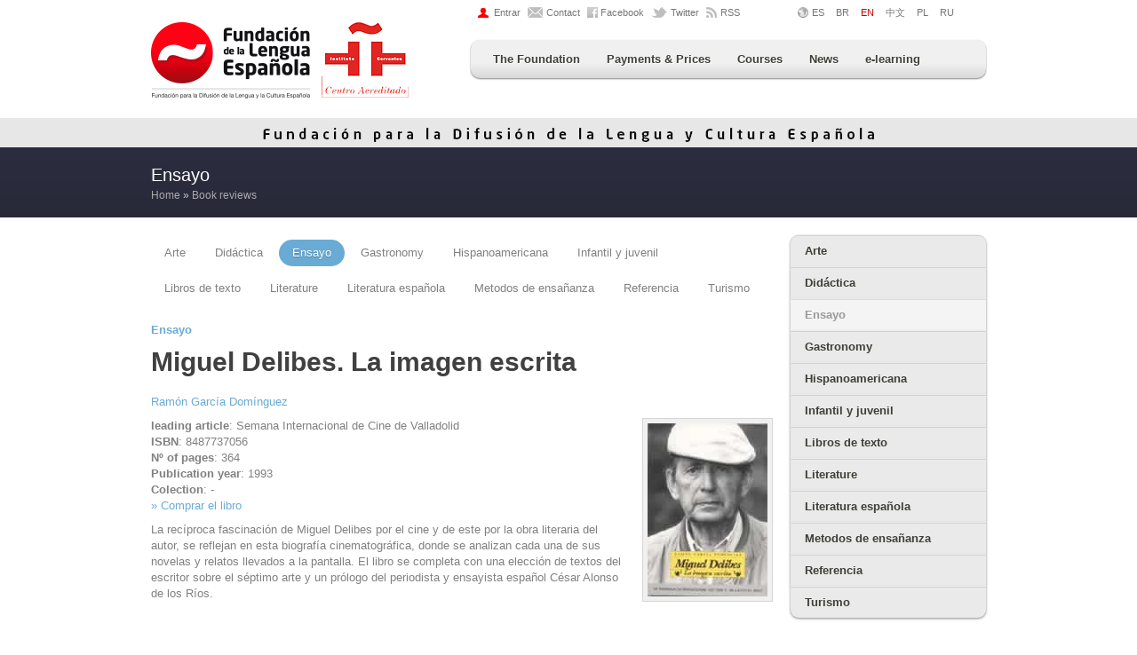

--- FILE ---
content_type: text/html; charset=UTF-8
request_url: https://www.fundacionlengua.com/en/miguel-delibes-la-imagen-escrita/art/3298/
body_size: 7838
content:
<!DOCTYPE html>
<!--[if IE]><![endif]-->
<!--[if lt IE 7]> <html class="no-js ie6 oldie" lang="en"> <![endif]-->
<!--[if IE 7]> <html class="no-js ie7 oldie" lang="en"> <![endif]-->
<!--[if IE 8]> <html class="no-js ie8 oldie" lang="en"> <![endif]-->
<!--[if gt IE 8]><!--> <html class="no-js" lang="en"> <!--<![endif]-->

<head>
  <meta charset="utf-8">
  <meta http-equiv="X-UA-Compatible" content="IE=edge,chrome=1">
  
  <title>Miguel Delibes. La imagen escrita - Ensayo - Book reviews - Fundación para la Difusión de la Lengua y la Cultura Española (Spanish Language Foundation)</title>
  <meta name="description" content="A selection of books in Spanish about different subjects related to the Spanish Culture">
  <meta name="keywords" content="practicaespanol book reviews references spanish language culture learning teaching castilla leon valladolid spain education foundation learn spanish in spain cervantes">
  <meta name="author" content="Fundación para la Difusión de la Lengua y la Cultura Española (Spanish Language Foundation)">
  <meta name="generator" content="Abase CMS - Imakinarte Estudio - https://www.imakinarte.com">
  <meta name="viewport" content="width=device-width,initial-scale=1">
  <meta name="google-translate-customization" content="503e06e1d65c812c-a17b86516756df0b-ge837ff7579eb2233-13"></meta>
  <!-- Ficheros -->
<link type="text/css" rel="stylesheet" media="all" href="/assets/css/base.css?v1.1.1" />
<link type="text/css" rel="stylesheet" media="all" href="/assets/css/sitio.css?v1.1.4" />
<link type="text/css" rel="stylesheet" media="screen" href="/assets/css/blitzer/jquery-ui-1.8.16.custom.css">
<link type="text/css" rel="stylesheet" media="screen" href="/assets/js/shadowbox/shadowbox.css" />
<link rel="stylesheet" href="https://cdnjs.cloudflare.com/ajax/libs/font-awesome/4.7.0/css/font-awesome.min.css" />


<!--[if IE 6]>
<link rel="stylesheet" type="text/css" href="/assets/css/ie/ie6.css" media="screen" />
<![endif]-->
<!--[if lt IE 9]>
<link rel="stylesheet" type="text/css" href="/assets/css/ie/ie.css" media="screen" />
<![endif]-->

<link rel="alternate" type="application/rss+xml" title="RSS Suscription" href="https://feeds.feedburner.com/fundacionlengua-en" />

<!-- Go to www.addthis.com/dashboard to customize your tools -->
<script type="text/javascript" src="//s7.addthis.com/js/300/addthis_widget.js#pubid=ra-58acba5e1a95e4b6"></script> 
<script src="https://ajax.googleapis.com/ajax/libs/jquery/1.6.4/jquery.min.js"></script>
<script>window.jQuery || document.write('<script src="/assets/js/libs/jquery.min.js"><\/script>')</script>
<script src="/assets/js/jquery.lazyload.min.js"></script>
</head>
<body id="global" class="recursos en">
	<div id="container">
	<header id="header" class="container">
<div id="top" class="row">
	<div class="span6 offset6">
    <ul class="li-horizontal">
    <li><a href="/en/area-privada/art/5990/" title="Área privada / Private area" class="ico-login">Entrar</a></li>
    <li><a href="/en/contactar/sec/46/" title="Contact with Fundación para la Difusión de la Lengua y la Cultura Española (Spanish Language Foundation)" class="ico-email">Contact</a></li>
    <li><a href="https://www.facebook.com/fundacion.lengua.espanola" class="ico-facebook" target="_blank" title="Facebook: Fundación para la Difusión de la Lengua y la Cultura Española (Spanish Language Foundation)">Facebook</a></li>
    <li><a href="https://twitter.com/fundacionlengua" class="ico-twitter" target="_blank" title="Twitter: Fundación para la Difusión de la Lengua y la Cultura Española (Spanish Language Foundation)">Twitter</a></li>
    <li><a href="https://feeds.feedburner.com/fundacionlengua-en" class="ico-rss" target="_blank" title="RSS: Fundación para la Difusión de la Lengua y la Cultura Española (Spanish Language Foundation)">RSS</a></li>
  </ul>
  </div>
  <div class="span4">
    <ul class="ab_idioma li-horizontal">
      <li class="ab_idioma_es ico-idioma"><a href="/?idioma=es" title="Español"><span>ES</span></a></li>
      <li class="ab_idioma_en" style="padding-left: 10px;"><a href="/br/" title="Portugués"><span>BR</span></a></li>
      <li class="ab_idioma_en activa" style="padding-left: 10px;"><a href="/en/" title="English"><span>EN</span></a></li>
      <li class="ab_idioma_zh" style="padding-left: 10px;"><a href="/zh/" title="中文"><span>中文</span></a></li>
      <li class="ab_idioma_pl" style="padding-left: 10px;"><a href="/pl/" title="Polski"><span>PL</span></a></li>
      <li class="ab_idioma_ru" style="padding-left: 10px;"><a href="/ru/" title="русский"><span>RU</span></a></li>
          </ul>
  </div>
</div>
<div class="row">
	<div class="span4">
  <hgroup>
    <h1><a href="/" title="Fundación para la Difusión de la Lengua y la Cultura Española (Spanish Language Foundation)"><span>Fundación para la Difusión de la Lengua y la Cultura Española (Spanish Language Foundation)</span></a></h1>
    <h2 class="oculto">Private institution that promotes the Spanish language and culture throughout the world. Study, learn and practice Spanish in the best entity dedicated to the teaching of the Cervantes language in Spain.</h2>
  </hgroup>
  <p class="oculto"><a href="#content" title="Jump to content">Jump to content</a> ↓</p>
	</div>
  <div class="span10 offset2">
    <nav id="mainnav" role="navigation"> 
      <h2 class="oculto">Menú principal</h2> 
	  
  <ul class="menu menu_gris">
    <li>
      <a href="https://www.fundacionlengua.com/en/foundation/sec/45/" target="_self">The Foundation</a>
      <div id="menuFundacion" class="dropdown_2columns plus">
        <div class="col_2 firstcolumn">
          <h2 class="ico-help-peq">Who we are</h2>
          <p>The Fundación para la Difusión de la Lengua y la Cultura Española (The Foundation for the Spanish Language) is a private institution created in Spain that deals with the promotion of the Spanish language and culture in non Spanish speaking countries and spreads the image of Castilla y León worldwide.</p>
          <h2 class="ico-info-peq pusher">More info</h2>
          <div class="col_2 firstcolumn">
            <ul class="listasecciones ">
              <li class="primera" id="ab_30op1"><a href="https://www.fundacionlengua.com/en/information/sec/45/" target="_self"><span class="ab_alt">Information</span></a></li>
              <li class=" " id="ab_30op2"><a href="https://www.fundacionlengua.com/en/contact/sec/46/" target="_self"><span class="ab_alt">Contact</span></a></li>
              <li class=" " id="ab_30op5"><a href="https://www.fundacionlengua.com/en/payments-foundation/sec/213/" target="_self"><span class="ab_alt">Payments to the Foundation</span></a></li>
            </ul>
          </div>
        </div>
      </div>
    </li>
    <li>
      <a href="https://fundacionlengua.com/en/payments-foundation/sec/213/" target="_self">Payments & Prices</a>
      <div id="menuPagos" class="dropdown_2columns plus">
        <div class="col_2 firstcolumn">
          <h2 class="ico-fle-peq">Payments to The Foundation / Prices</h2>
          <p>Realizar ingresos en cuenta a la Fundación, consulta nuestras tarifas y paga tus cursos desde aquí.</p>
          <div class="col_2 firstcolumn">
            <ul class="listasecciones ">
              <li class="primera" id="ab_30op1"><a href="https://www.fundacionlengua.com/en/payments-foundation/sec/213/" target="_self"><span class="ab_alt">Payments to The Foundation</span></a></li>
              <li class=" " id="ab_30op3"><a href="https://www.fundacionlengua.com/extra/descargas/des_16/TARIFAS_PRECIOS_2022.pdf" target="_blank"><span class="ab_alt">Prices 2022</span></a></li>
            </ul>
          </div>
        </div>
      </div>
    </li>
    <li>
      <a href="https://www.fundacionlengua.com/en/learn-practices-spanish-courses-lessons/art/1401/" target="_self">Courses</a>
      <div id="menuCursos" class="dropdown_3columns plus">
        <div class="col_3 firstcolumn">
          <h2 class="ico-fle-peq">Learn and Practices Spanish with our courses and lessons</h2>
          <p>We offer you the opoortunity to learn Spanish in one of the most important institutions in the teaching of Spanish, with professionals teachers.</p>
        </div>
        <div class="col_1 firstcolumn">
          <div class="col_1 firstcolumn">
            <h3>
              <a href="https://www.fundacionlengua.com/en/need-know/sec/222/" target="_self">What you need to know</a> </h3>
            <ul>
              <li><a href="https://www.fundacionlengua.com/en/center-school/art/3554/" title="The center - school">The center - school</a></li>
              <li><a href="https://www.fundacionlengua.com/en/staff/art/3559/" title="The staff">The staff</a></li>
              <li><a href="https://www.fundacionlengua.com/en/courses/art/3562/" title="The courses">The courses</a></li>
              <li><a href="https://www.fundacionlengua.com/en/accommodation/art/4036/" title="Accommodation">Accommodation</a></li>
              <li><a href="https://www.fundacionlengua.com/en/promotional-videos-learn-about-us/art/4037/" title="Promotional Videos: Learn about us">Promotional Videos: Learn about us</a></li>
              <li><a href="https://www.fundacionlengua.com/en/contact-us/art/3561/" title="Contact us">Contact us</a></li>
            </ul>
          </div>
        </div>
        <div class="col_2">
          <h3>
            <a href="https://www.fundacionlengua.com/en/specialized-spanish/sec/216/" target="_self">Specialized Spanish</a> </h3>
          <ul>
            <li><a href="https://www.fundacionlengua.com/en/escuela-verano-profesores-espanol/art/4453/" title="Escuela de Verano & profesores de español ">Escuela de Verano & profesores de español </a></li>
            <li><a href="https://www.fundacionlengua.com/en/courses-teachers-spanish/art/11923/" title="Courses for teachers of Spanish">Courses for teachers of Spanish</a></li>
			  
          </ul>
        </div>
          <div class="col_2">
            <h3>
              <a href="https://www.fundacionlengua.com/en/spanish-courses/sec/215/" target="_self">Spanish</a> </h3>
            <ul>
              <li><a href="https://www.fundacionlengua.com/en/basic-spanish--program/art/2198/" title="&quot;BASIC SPANISH &quot; PROGRAM">&quot;BASIC SPANISH &quot; PROGRAM</a></li>
              <li><a href="https://www.fundacionlengua.com/en/intermediate-spanish-program/art/2199/" title="&quot;INTERMEDIATE SPANISH&quot; PROGRAM">&quot;INTERMEDIATE SPANISH&quot; PROGRAM</a></li>
              <li><a href="https://www.fundacionlengua.com/en/advanced-spanish-program/art/2200/" title="&quot;ADVANCED SPANISH&quot; PROGRAM">&quot;ADVANCED SPANISH&quot; PROGRAM</a></li>
            </ul>
          </div>
      </div>
    </li>
    <li>
      <a href="https://www.fundacionlengua.com/en/news/ent/17/" target="_self">News</a>
      <div id="menuActualidad" class="dropdown_1column plus">
        <div class="col_1 firstcolumn">
          <ul class="listasecciones ">
            <li class="primera" id="ab_17op1"><a href="https://www.fundacionlengua.com/en/our-news/sec/20/" target="_self"><span class="ab_alt">Our news</span></a></li>
            <li class=" " id="ab_17op3"><a href="https://www.fundacionlengua.com/en/news-spanish-language/sec/21/" target="_self"><span class="ab_alt">News of Spanish language</span></a></li>
          </ul>
        </div>
      </div>
    </li>
    <li>
      <a href="https://www.fundacionlengua.com/en/spanish-culture-language-learning-tools/art/1297/" target="_self">e-learning</a>
      <div id="menuRecursos" class="dropdown_4columns align_right plus">
        <div class="col_4 firstcolumn">
          <h2 class="ico-tool-peq">Spanish culture and language learning tools</h2>
          <p>In the following sections, the Fundación para la Difusión de la Lengua y la Cultura Española offers information and educational materials for all those who wish to use them in a generalised way and free of charge.</p>
        </div>
        <div class="col_2 firstcolumn">
          <h3>Spanish Courses Online</h3>
          <ul class="listasecciones ">
            <li class="primera" id="ab_18op1"><a href="https://www.fundacionlengua.com/radiofle/" target="_blank"><span class="ab_alt">RadioFLE</span></a></li>
            <li class=" " id="ab_18op3"><a href="https://www.fundacionlengua.com/en/familia-garcia-romero/sec/66/" target="_self"><span class="ab_alt">Familia García Romero</span></a></li>
            <li class=" " id="ab_18op4"><a href="https://www.fundacionlengua.com/en/canal-desarrollo/sec/464/" target="_self"><span class="ab_alt">Canal Desarrollo</span></a></li>
            <li class=" " id="ab_18op13"><a href="https://www.fundacionlengua.com/en/other-courses/sec/391/" target="_self"><span class="ab_alt">Other courses</span></a></li>
          </ul>
        </div>
        <div class="col_2">
          <h3>Learn and practice Spanish</h3>
          <ul class="listasecciones ">
            <li class="primera" id="ab_18op1"><a href="https://www.practicaespanol.com" target="_blank"><span class="ab_alt">Practica Español</span></a></li>
            <li class=" " id="ab_18op2"><a href="https://www.fundacionlengua.com/en/recursos-varios/sec/425/" target="_self"><span class="ab_alt">Recursos varios</span></a></li>
            <li class=" " id="ab_18op3"><a href="https://www.fundacionlengua.com/en/guess-it/sec/181/" target="_blank"><span class="ab_alt">Guess it!</span></a></li>
            <li class=" " id="ab_18op4"><a href="https://www.fundacionlengua.com/cuentos-populares/index-en.php" target="_blank"><span class="ab_alt">Popular stories</span></a></li>
            <li class=" " id="ab_18op5"><a href="https://www.fundacionlengua.com/es/expresiones-populares/ent/19/" target="_self"><span class="ab_alt">Expresiones populares</span></a></li>
            <li class=" " id="ab_18op6"><a href="https://www.fundacionlengua.com/laberinto/" target="_self"><span class="ab_alt">The labyrinth of the Foundation</span></a></li>
            <li class=" " id="ab_18op9"><a href="https://www.fundacionlengua.com/en/book-reviews/ent/20/" target="_self"><span class="ab_alt">Book reviews</span></a></li>
            <li class=" " id="ab_18op10"><a href="https://www.fundacionlengua.com/es/presentacion/sec/227/" target="_self"><span class="ab_alt">Muletillas</span></a></li>
            <li class=" " id="ab_18op11"><a href="https://www.fundacionlengua.com/en/pictures-gallery/ent/88/" target="_self"><span class="ab_alt">Pictures gallery</span></a></li>
            <li class=" " id="ab_18op12"><a href="https://www.fundacionlengua.com/en/videos/ent/22/" target="_self"><span class="ab_alt">Videos</span></a></li>
            <li class=" " id="ab_18op13"><a href="https://www.fundacionlengua.com/en/links-interest/ent/25/" target="_self"><span class="ab_alt">Links of interest</span></a></li>
          </ul>
        </div>
      </div>
    </li>
  </ul>
    </nav>
  </div>
 </div>
</header>
<div style="background-color:#e8e7e7; text-align:center; height:33px; overflow:hidden;"><img src="/img/filete.gif" width="698" height="33" alt="" /></div>
<div id="main" role="main">
  	<div id="precontent">
    <div class="container">
      <div class="row">
      	<hgroup class="span">
      		<h1>Ensayo</h1>
          <h2>
            <a href="/" title="Home">Home</a> » <a href="https://www.fundacionlengua.com/en/book-reviews/ent/20/" target="_self">Book reviews</a>          </h2>
      	</hgroup>
      </div>
    </div>
    </div>
  <div class="container">
    <div class="row" id="contenidoTodo">
      <div id="content" class="span12">
		<ul class="listasecciones pills"><li class="primera" id="ab_20op1"><a href="https://www.fundacionlengua.com/en/arte/sec/40/" target="_self" ><span class="ab_alt">Arte</span></a></li><li class=" " id="ab_20op2"><a href="https://www.fundacionlengua.com/en/didactica/sec/39/" target="_self" ><span class="ab_alt">Didáctica</span></a></li><li class="  activa" id="ab_20op3"><a href="https://www.fundacionlengua.com/en/ensayo/sec/38/" target="_self" ><span class="ab_alt">Ensayo</span></a></li><li class=" " id="ab_20op4"><a href="https://www.fundacionlengua.com/en/gastronomy/sec/37/" target="_self" ><span class="ab_alt">Gastronomy</span></a></li><li class=" " id="ab_20op5"><a href="https://www.fundacionlengua.com/en/hispanoamericana/sec/36/" target="_self" ><span class="ab_alt">Hispanoamericana</span></a></li><li class=" " id="ab_20op6"><a href="https://www.fundacionlengua.com/en/infantil-y-juvenil/sec/35/" target="_self" ><span class="ab_alt">Infantil y juvenil</span></a></li><li class=" " id="ab_20op7"><a href="https://www.fundacionlengua.com/en/libros-de-texto/sec/34/" target="_self" ><span class="ab_alt">Libros de texto</span></a></li><li class=" " id="ab_20op8"><a href="https://www.fundacionlengua.com/en/literature/sec/33/" target="_self" ><span class="ab_alt">Literature</span></a></li><li class=" " id="ab_20op9"><a href="https://www.fundacionlengua.com/en/literatura-espanola/sec/32/" target="_self" ><span class="ab_alt">Literatura española</span></a></li><li class=" " id="ab_20op10"><a href="https://www.fundacionlengua.com/en/metodos-de-ensananza/sec/31/" target="_self" ><span class="ab_alt">Metodos de ensañanza</span></a></li><li class=" " id="ab_20op11"><a href="https://www.fundacionlengua.com/en/referencia/sec/30/" target="_self" ><span class="ab_alt">Referencia</span></a></li><li class=" " id="ab_20op12"><a href="https://www.fundacionlengua.com/en/turismo/sec/29/" target="_self" ><span class="ab_alt">Turismo</span></a></li></ul><script type="text/javascript">
if(document.getElementById('ab_14op4')) document.getElementById('ab_14op4').className='activa';
$(document).ready(function(){ if(document.getElementById('ab_18op2')) document.getElementById('ab_18op2').className='activa'; });
</script><div class="articulo">
<p class="seccion"><a href="https://www.fundacionlengua.com/en/ensayo/sec/38/"><strong>Ensayo</strong></a></p>
<h1>Miguel Delibes. La imagen escrita</h1>
<p class="autores"><a href="https://www.fundacionlengua.com/en/ramon-garcia-dominguez/art/3297/" class="ab_vinculado" title="Ramón García Domínguez">Ramón García Domínguez</a></p>
  <a href="https://www.fundacionlengua.com/extra/imagenes/img_20/Miguel-Delibes_la-imagen-escrita.jpg" title="Miguel Delibes. La imagen escrita" rel="shadowbox" class="f_dcha"><img src="https://www.fundacionlengua.com/extra/imagenes/img_20/Miguel-Delibes_la-imagen-escrita.jpg" width="135" style="max-width: 135px;" class="miniatura" alt="Miguel Delibes. La imagen escrita" /></a>
  <div class="editorial"><strong>leading article</strong>: Semana Internacional de Cine de Valladolid</div>
  <div class="isbn"><strong>ISBN</strong>: 8487737056</div>
  <div class="paginas"><strong>Nº of pages</strong>: 364</div>
  <div class="anio"><strong>Publication year</strong>: 1993</div>
  <div class="coleccion"><strong>Colection</strong>: -</div>
<p><a href="http://www.casadellibro.com/homeAfiliado?ca=2254&isbn=8487737056" title="Comprar: Miguel Delibes. La imagen escrita" target="_blank">» Comprar el libro</a></p>
  La recíproca fascinación de Miguel Delibes por el cine y de este por la obra literaria del autor, se reflejan en esta biografía cinematográfica, donde se analizan cada una de sus novelas y relatos llevados a la pantalla. El libro se completa con una elección de textos del escritor sobre el séptimo arte y un prólogo del periodista y ensayista español César Alonso de los Ríos.   
  
  
</div>
<hr class="clear" />      </div>
            <section id="sidebar" class="span4">
      	<h2 class="oculto">Sidebar</h2>
                  <nav id="subnav"><h2 class="oculto">Submenu</h2><ul class="listasecciones "><li class="primera" id="sub_ab_20op1"><a href="https://www.fundacionlengua.com/en/arte/sec/40/" target="_self" ><span class="ab_alt">Arte</span></a></li><li class=" " id="sub_ab_20op2"><a href="https://www.fundacionlengua.com/en/didactica/sec/39/" target="_self" ><span class="ab_alt">Didáctica</span></a></li><li class="  activa" id="sub_ab_20op3"><a href="https://www.fundacionlengua.com/en/ensayo/sec/38/" target="_self" ><span class="ab_alt">Ensayo</span></a></li><li class=" " id="sub_ab_20op4"><a href="https://www.fundacionlengua.com/en/gastronomy/sec/37/" target="_self" ><span class="ab_alt">Gastronomy</span></a></li><li class=" " id="sub_ab_20op5"><a href="https://www.fundacionlengua.com/en/hispanoamericana/sec/36/" target="_self" ><span class="ab_alt">Hispanoamericana</span></a></li><li class=" " id="sub_ab_20op6"><a href="https://www.fundacionlengua.com/en/infantil-y-juvenil/sec/35/" target="_self" ><span class="ab_alt">Infantil y juvenil</span></a></li><li class=" " id="sub_ab_20op7"><a href="https://www.fundacionlengua.com/en/libros-de-texto/sec/34/" target="_self" ><span class="ab_alt">Libros de texto</span></a></li><li class=" " id="sub_ab_20op8"><a href="https://www.fundacionlengua.com/en/literature/sec/33/" target="_self" ><span class="ab_alt">Literature</span></a></li><li class=" " id="sub_ab_20op9"><a href="https://www.fundacionlengua.com/en/literatura-espanola/sec/32/" target="_self" ><span class="ab_alt">Literatura española</span></a></li><li class=" " id="sub_ab_20op10"><a href="https://www.fundacionlengua.com/en/metodos-de-ensananza/sec/31/" target="_self" ><span class="ab_alt">Metodos de ensañanza</span></a></li><li class=" " id="sub_ab_20op11"><a href="https://www.fundacionlengua.com/en/referencia/sec/30/" target="_self" ><span class="ab_alt">Referencia</span></a></li><li class=" " id="sub_ab_20op12"><a href="https://www.fundacionlengua.com/en/turismo/sec/29/" target="_self" ><span class="ab_alt">Turismo</span></a></li></ul></nav>
        
				

				      </section>
          </div>
  </div>
</div>
<footer id="footer">
  <h2 class="oculto">Pie</h2>
  <div class="container">
    <div class="row">
      <div class="span5">
        <div class="row bottom">
          <div class="span3">
            <h3>Main</h3>
            <ul class="listasecciones navextra"><li class="primera"><a href="http://www.fundacionlengua.com/en/foundation/sec/45/" target="_self"  id="extra_ab_14op1"><span class="ab_alt">The Foundation</span></a></li><li class=" "><a href="https://www.fundacionlengua.com/es/pagos-fundacion/sec/213/" target="_self"  id="extra_ab_14op2"><span class="ab_alt">Pagos</span></a></li><li class=" "><a href="http://www.fundacionlengua.com/en/learn-practices-spanish-courses-lessons/art/1401/" target="_self"  id="extra_ab_14op3"><span class="ab_alt">Spanish Courses</span></a></li><li class=" "><a href="http://www.fundacionlengua.com/en/news/ent/17/" target="_self"  id="extra_ab_14op4"><span class="ab_alt">News</span></a></li><li class=" "><a href="http://www.fundacionlengua.com/en/spanish-culture-language-learning-tools/art/1297/" target="_self"  id="extra_ab_14op5"><span class="ab_alt">e-learning Spanish</span></a></li></ul>          </div>
          <div class="span2">
            <h3>More</h3>
            <ul class="listasecciones navextra"><li class="primera"><a href="/" target="_self"  id="ab_32op1"><span class="ab_alt">Home</span></a></li><li class=" "><a href="http://www.fundacionlengua.com/en/contactar/sec/46/" target="_self"  id="ab_32op2"><span class="ab_alt">Contact</span></a></li><li class=" "><a href="http://www.fundacionlengua.com/en/fundacionlengua-com-sitemap/art/1972/" target="_self"  id="ab_32op3"><span class="ab_alt">Sitemap</span></a></li><li class=" "><a href="http://www.fundacionlengua.com/en/legal-notice/art/1476/" target="_self"  id="ab_32op4"><span class="ab_alt">Legal notice</span></a></li><li class=" "><a href="https://www.fundacionlengua.com/es/blog/sec/613/" target="_self"  id="ab_32op5"><span class="ab_alt">*Israel</span></a></li><li class=" "><a href="/informacion/" target="_self"  class="nolinea" id="ab_32op6"><span class="ab_alt"><img src='/img/ico-privado.png' width='12' height='13' alt='Documentación' /></span></a></li></ul>          </div>
          <div class="span2"><a href="//centrosacreditados.cervantes.es" target="_blank" rel="nofollow"><img src="/assets/img/logo-instituto-cervantes-acreditado.png" width="93" height="83" alt="Accredited Center - Instituto Cervantes" /></a></div>
          <div class="span2"><a href="//www.culturaenpositivo.mecd.gob.es/" target="_blank" rel="nofollow"><img src="/assets/img/logo-cultura-positivo.png" width="80" height="83" alt="Cultura en positivo" /></a></div>
        </div>
      </div>
      <div class="span11">
        <div class="row bottom">
          <div class="span5">
            <h3>Social networks</h3>
            <ul id="redsocial" class="li-horizontal">
              <li><a href="https://www.linkedin.com/company/fundaci%C3%B3n-de-la-lengua-espa%C3%B1ola" class="ico-googleplus" target="_blank" title="Linkedin"><span>Linkedin</span></a></li>
              <li><a href="https://twitter.com/fundacionlengua" class="ico-twitter" target="_blank" title="Twitter: Fundación para la Difusión de la Lengua y la Cultura Española (Spanish Language Foundation)"><span>Twitter</span></a></li>
              <li><a href="https://www.facebook.com/fundacion.lengua.espanola" class="ico-facebook" target="_blank" title="Facebook: Fundación para la Difusión de la Lengua y la Cultura Española (Spanish Language Foundation)"><span>Facebook</span></a></li>
              <li><a href="https://www.youtube.com/fundacionlengua" class="ico-youtube" target="_blank" title="YouTube: Fundación para la Difusión de la Lengua y la Cultura Española (Spanish Language Foundation)"><span>Youtube</span></a></li>
              <li><a href="https://www.instagram.com/fundacionlenguaespanola/" class="ico-instagram" target="_blank" title="Instagram"><span>Instagram</span></a></li>
            </ul>
            <div class="compartir"> 
                            <!-- Go to www.addthis.com/dashboard to customize your tools -->
              <div class="addthis_inline_share_toolbox"></div>
            </div>
          </div>
          <div id="datosFLE" class="span6">
            <div class="row">
              <div class="span3">
                <p class="logo"><strong><a href="/" title="Fundación para la Difusión de la Lengua y la Cultura Española (Spanish Language Foundation)"><span>Fundación para la Difusión de la Lengua y la Cultura Española (Spanish Language Foundation)</span></a></strong></p>
              </div>
              <div class="span3"> <a href="https://www.fundacionlengua.com/es/herramientas-conocer-lengua-cultura-espanola/art/1297/" class="boton" title="Más proyectos de Fundación para la Difusión de la Lengua y la Cultura Española (Spanish Language Foundation)"><span>Más proyectos</span></a> </div>
              <div class="span6 contacto">
              <p>Copyright 2004-2026 Fundación para la Difusión <br>de la Lengua y Cultura Española</p>
              <address>
              C. de Fray Luis de León, 1, 1ºB,  <br />47002 Valladolid (Spain).<br />
              Tel. +34 <span>983 150 114</span>&nbsp; | &nbsp;
              <a href="https://www.fundacionlengua.com/en/contact/sec/46/" target="_self" >Contact</a>              </address>
            </div>
            </div>
          </div>
         <div class="span11">
                   	<h3></h3>
  				<ul class="listasecciones universidades li-horizontal"><li class="primera"><a href="http://www.ubu.es/es/english-information"  class="ubu" target="_blank" rel="nofollow" id="ab_72op1"><span class="ab_alt">Universidad de Burgos</span></a></li><li class=" "><a href="http://www.unileon.es/en"  class="unileon" target="_blank" rel="nofollow" id="ab_72op2"><span class="ab_alt">Universidad de León</span></a></li><li class=" "><a href="http://www.usal.es/webusal/en"  class="usal" target="_blank" rel="nofollow" id="ab_72op3"><span class="ab_alt">Universidad de Salamanca</span></a></li><li class=" "><a href="http://www.universityofvalladolid.uva.es/"  class="uva" target="_blank" rel="nofollow" id="ab_72op4"><span class="ab_alt">Universidad de Valladolid</span></a></li><li class=" "><a href="http://www.uemc.es"  class="uemc" target="_blank" rel="nofollow" id="ab_72op5"><span class="ab_alt">Universidad Europea Miguel de Cervantes</span></a></li><li class=" "><a href="http://www.ie.edu"  class="ieuniv" target="_blank" rel="nofollow" id="ab_72op6"><span class="ab_alt">IE University</span></a></li><li class=" "><a href="http://www.fundacionlengua.com/en/governing-bodies/sec/47/" target="_self"  class="bot-mas" id="ab_72op7"><span class="ab_alt">More Honorary Patrons</span></a></li></ul>          </div>
        </div>
      </div>
    </div>
      </div>
</footer>
  </div>
	<div id="fb-root"></div> 
<!-- Javascript. Desplazado al final para acelerar la carga -->
<!-- GENERAL -->
<script src="/js/libs/modernizr-2.0.6.min.js"></script>
<script src="/js/jquery.ui.core.js"></script>
<script src="/js/jquery.ui.datepicker.js"></script>

<script type="text/javascript" src="/assets/js/shadowbox/shadowbox.js"></script>
<!-- AddThis -->
<script type="text/javascript">var addthis_config = {"data_track_addressbar":false, ui_language: "en"};</script>
<script type="text/javascript" src="//s7.addthis.com/js/250/addthis_widget.js#pubid=ra-4e5d24a738232ee9"></script>

<script type="text/javascript">
<!--

// DATEPICKER
$( "#datepicker" ).datepicker({ minDate: +7 });
$( "#datepicker" ).datepicker( "option", "showAnim", "slideDown" );
$( "#datepicker" ).datepicker( "option", "dateFormat", "dd/mm/yy" );
$( "#datepicker" ).datepicker({ disabled: true });

$( "#registro_fecha, .formato_fecha" ).datepicker({ changeMonth: true, changeYear: true, yearRange: '-100:-10' });
$( "#registro_fecha, .formato_fecha" ).datepicker( "option", "showAnim", "slideDown" );
$( "#registro_fecha, .formato_fecha" ).datepicker( "option", "dateFormat", "dd/mm/yy" );
$( "#registro_fecha, .formato_fecha" ).datepicker({ disabled: true });

$( "#tarifa-loading" ).slideUp("slow");
$( "#calculadora" ).slideDown("slow");

//DICCIOWEB
$(document).ready(function() {
	// document.getElementsByTagName('body')[0].ondblclick=dblclick; DESACTIVADO DICCIOWEB
});
function dblclick(event) {
	//valor=window.getSelection();
	if(window.getSelection){
		valor = window.getSelection();
	}
	else if(document.getSelection){
		valor = document.getSelection();
	}
	else if(document.selection){
		valor = document.selection.createRange().text;
	}
	valor=valor.toString()
	valor=valor.toLowerCase();
	valor=jQuery.trim(valor);
	if(valor) openShadowbox('https://www.fundacionlengua.com/palabra.php?p='+valor, '600', '800', 'iframe', 'Definici&oacute;n: "'+valor+'"');
	return false;
}	

// APLICAR ATRIBUTOS
$('html').attr("xmlns:fb", "https://www.facebook.com/2008/fbml");
$('a.addthis_button_google_plusone').attr("g:plusone:count", "false");
$('#footer a.addthis_button_google_plusone').attr("g:plusone:size", "medium");
$('#footer a.addthis_button_tweet').attr("tw:count", "none");
$('#footer a.addthis_button_tweet').attr("tw:via", "fundacionlengua");
$('#footer a.addthis_button_facebook_like').attr("fb:like:layout", "button_count");
$('#footer a.addthis_button_facebook_like').attr("fb:like:action", "recommend");
	
//DESPLEGAR	
$('.toggle').hide();
$('.togglebtn').click(function() {
	$(this).parent().next('.toggle').slideToggle('slow');
	return false;
});	
	
//SHADOWBOX
Shadowbox.init({
    language:   "en",
    players:  ['img', 'swf', 'flv', 'iframe', 'html']
});
function openShadowbox(content, height, width, player, title){ 
	Shadowbox.open({ 
		content: content, 
		height: height, 
		width: width, 
		player: player, 
		title: title 
	}); 
};

// ANALYTICS
var _gaq = _gaq || [];
_gaq.push(['_setAccount', 'UA-6009715-2']);
_gaq.push(['_trackPageview']);

(function() {
	var ga = document.createElement('script'); ga.type = 'text/javascript'; ga.async = true;
	ga.src = ('https:' == document.location.protocol ? 'https://ssl' : 'http://www') + '.google-analytics.com/ga.js';
	var s = document.getElementsByTagName('script')[0]; s.parentNode.insertBefore(ga, s);
})();

-->
</script>
  
<!--[if lt IE 7 ]>
  <script src="//ajax.googleapis.com/ajax/libs/chrome-frame/1.0.3/CFInstall.min.js"></script>
  <script>window.attachEvent('onload',function(){CFInstall.check({mode:'overlay'})})</script>
<![endif]-->



<script type="text/javascript">
<!--

	// IMAGENES
	$('#imagenes').addClass('row');
	$('.imagenes').addClass('row');
	$('#imagenes div').removeClass('img_relacionada').addClass('span4');	
	$('.imagenes div').removeClass('img_relacionada').addClass('span4');
	
	$('.caja-videos').append('<div class="clear"></div>');
	
	
	  $(function() {          
		  $("img").lazyload({
			  event : "sporty"
		  });
	  });
	  $(window).bind("load", function() { 
		  var timeout = setTimeout(function() { $("img").trigger("sporty"); }, 5000);
	  });

-->
</script>


<script type="text/javascript">

/*	$(window).load(function() {
		Shadowbox.open({
			content:	'https://www.fundacionlengua.com/mensaje.html',
			player:     "iframe",
			title:		'AVISO IMPORTANTE',
			width:		'700',
			height:		'520'
		});	
	});*/

</script>
</body>
</html>
<!-- Tiempo de ejecución: 0.1469-->

--- FILE ---
content_type: text/css; charset=utf-8
request_url: https://www.fundacionlengua.com/assets/css/base.css?v1.1.1
body_size: 6903
content:
@charset "UTF-8";
html,body{margin:0;padding:0;}
h1,h2,h3,h4,h5,h6,p,blockquote,pre,a,abbr,acronym,address,cite,code,del,dfn,em,img,q,s,samp,small,strike,strong,sub,sup,tt,var,dd,dl,dt,li,ol,ul,fieldset,form,label,legend,button,table,caption,tbody,tfoot,thead,tr,th,td{margin:0;padding:0;border:0;font-weight:normal;font-style:normal;font-size:100%;line-height:1;font-family:inherit;}
table{border-collapse:collapse;border-spacing:0;}
ol,ul{list-style:none;}
q:before,q:after,blockquote:before,blockquote:after{content:"";}
html{overflow-y:scroll;font-size:100%;-webkit-text-size-adjust:100%;-ms-text-size-adjust:100%;}
a:focus{outline:thin dotted;}
article,aside,details,figcaption,figure,footer,header,hgroup,nav,section{display:block;}
audio,canvas,video{display:inline-block;*display:inline;*zoom:1;}
audio:not([controls]){display:none;}
sub,sup{font-size:75%;line-height:0;position:relative;vertical-align:baseline;}
sup{top:-0.5em;}
sub{bottom:-0.25em;}
img{border:0;-ms-interpolation-mode:bicubic;}
button,input,select,textarea{font-size:100%;margin:0;vertical-align:baseline;*vertical-align:middle;}
button,input{line-height:normal;*overflow:visible;}
button::-moz-focus-inner,input::-moz-focus-inner{border:0;padding:0;}
button,input[type="button"],input[type="reset"],input[type="submit"]{cursor:pointer;-webkit-appearance:button;}
input[type="search"]{-webkit-appearance:textfield;-webkit-box-sizing:content-box;-moz-box-sizing:content-box;box-sizing:content-box;}
input[type="search"]::-webkit-search-decoration{-webkit-appearance:none;}
textarea{overflow:auto;vertical-align:top;}
.clearfix{zoom:1;}.clearfix:before,.clearfix:after{display:table;content:"";}
.clearfix:after{clear:both;}
.center-block{display:block;margin:0 auto;}
.container{width:940px;margin:0 auto;zoom:1;margin-bottom:18px;}.container:before,.container:after{display:table;content:"";}
.container:after{clear:both;}
.btn.danger,.alert-message.danger,.btn.danger:hover,.alert-message.danger:hover,.btn.error,.alert-message.error,.btn.error:hover,.alert-message.error:hover,.btn.success,.alert-message.success,.btn.success:hover,.alert-message.success:hover,.btn.info,.alert-message.info,.btn.info:hover,.alert-message.info:hover{color:#ffffff;}
.btn.danger,.alert-message.danger,.btn.error,.alert-message.error{background-color:#c43c35;background-repeat:repeat-x;background-image:-khtml-gradient(linear, left top, left bottom, from(#ee5f5b), to(#c43c35));background-image:-moz-linear-gradient(top, #ee5f5b, #c43c35);background-image:-ms-linear-gradient(top, #ee5f5b, #c43c35);background-image:-webkit-gradient(linear, left top, left bottom, color-stop(0%, #ee5f5b), color-stop(100%, #c43c35));background-image:-webkit-linear-gradient(top, #ee5f5b, #c43c35);background-image:-o-linear-gradient(top, #ee5f5b, #c43c35);background-image:linear-gradient(top, #ee5f5b, #c43c35);filter:progid:DXImageTransform.Microsoft.gradient(startColorstr='#ee5f5b', endColorstr='#c43c35', GradientType=0);text-shadow:0 -1px 0 rgba(0, 0, 0, 0.25);border-color:#c43c35 #c43c35 #882a25;border-color:rgba(0, 0, 0, 0.1) rgba(0, 0, 0, 0.1) rgba(0, 0, 0, 0.25);}
.btn.success,.alert-message.success{background-color:#57a957;background-repeat:repeat-x;background-image:-khtml-gradient(linear, left top, left bottom, from(#62c462), to(#57a957));background-image:-moz-linear-gradient(top, #62c462, #57a957);background-image:-ms-linear-gradient(top, #62c462, #57a957);background-image:-webkit-gradient(linear, left top, left bottom, color-stop(0%, #62c462), color-stop(100%, #57a957));background-image:-webkit-linear-gradient(top, #62c462, #57a957);background-image:-o-linear-gradient(top, #62c462, #57a957);background-image:linear-gradient(top, #62c462, #57a957);filter:progid:DXImageTransform.Microsoft.gradient(startColorstr='#62c462', endColorstr='#57a957', GradientType=0);text-shadow:0 -1px 0 rgba(0, 0, 0, 0.25);border-color:#57a957 #57a957 #3d773d;border-color:rgba(0, 0, 0, 0.1) rgba(0, 0, 0, 0.1) rgba(0, 0, 0, 0.25);}
.btn.info,.alert-message.info{background-color:#339bb9;background-repeat:repeat-x;background-image:-khtml-gradient(linear, left top, left bottom, from(#5bc0de), to(#339bb9));background-image:-moz-linear-gradient(top, #5bc0de, #339bb9);background-image:-ms-linear-gradient(top, #5bc0de, #339bb9);background-image:-webkit-gradient(linear, left top, left bottom, color-stop(0%, #5bc0de), color-stop(100%, #339bb9));background-image:-webkit-linear-gradient(top, #5bc0de, #339bb9);background-image:-o-linear-gradient(top, #5bc0de, #339bb9);background-image:linear-gradient(top, #5bc0de, #339bb9);filter:progid:DXImageTransform.Microsoft.gradient(startColorstr='#5bc0de', endColorstr='#339bb9', GradientType=0);text-shadow:0 -1px 0 rgba(0, 0, 0, 0.25);border-color:#339bb9 #339bb9 #22697d;border-color:rgba(0, 0, 0, 0.1) rgba(0, 0, 0, 0.1) rgba(0, 0, 0, 0.25);}
.row{zoom:1;margin-bottom:18px;margin-left:-20px;}.row:before,.row:after{display:table;content:"";}
.row:after{clear:both;}
.row [class^="span"]{display:inline;float:left;margin-left:20px;}
.row .alpha{margin-left:0px;}
.row .span1{width:40px;}
.row .span1_5{width:70px;}
.row .span2{width:100px;}
.row .span2_5{width:130px;}
.row .span3{width:160px;}
.row .span4{width:220px;}
.row .span5{width:280px;}
.row .span6{width:340px;}
.row .span7{width:400px;}
.row .span8{width:460px;}
.row .span9{width:520px;}
.row .span10{width:580px;}
.row .span11{width:640px;}
.row .span12{width:700px;}
.row .span13{width:760px;}
.row .span14{width:820px;}
.row .span15{width:880px;}
.row .span16{width:940px;}
.row .offset1{margin-left:80px;}
.row .offset2{margin-left:140px;}
.row .offset3{margin-left:200px;}
.row .offset4{margin-left:260px;}
.row .offset5{margin-left:320px;}
.row .offset6{margin-left:380px;}
.row .offset7{margin-left:440px;}
.row .offset8{margin-left:500px;}
.row .offset9{margin-left:560px;}
.row .offset10{margin-left:620px;}
.row .offset11{margin-left:680px;}
.row .offset12{margin-left:740px;}
.row .span-one-third{width:300px;}
.row .span-two-thirds{width:620px;}
.row .offset-one-third{margin-left:340px;}
.row .offset-two-thirds{margin-left:660px;}
html,body{background-color:#fff;}
body{margin:0;font-family:"Helvetica Neue",Helvetica,Arial,sans-serif;font-size:13px;font-weight:normal;line-height:18px;color:#808080;}
.container{width:940px;margin:0 auto;}
.container-fluid{padding:0 20px;zoom:1;margin-bottom:18px;}.container-fluid:before,.container-fluid:after{display:table;content:"";}
.container-fluid:after{clear:both;}
.container-fluid>.sidebar{float:left;width:220px;}
.container-fluid>.content{min-width:700px;max-width:1180px;margin-left:240px;}
a{color:#6aabd5;text-decoration:none;line-height:inherit;font-weight:inherit;}a:hover{color:#4295ca;text-decoration:underline;}
p{font-size:13px;font-weight:normal;line-height:18px;margin-bottom:9px;}p small{font-size:11px;color:#bfbfbf;}
h1,h2,h3,h4,h5,h6{font-weight:bold;color:#404040;}h1 small,h2 small,h3 small,h4 small,h5 small,h6 small{color:#bfbfbf;}
h1{margin-bottom:18px;font-size:30px;line-height:36px;}h1 small{font-size:18px;}
h2{font-size:24px;line-height:36px;}h2 small{font-size:14px;}
h3,h4,h5,h6{line-height:36px;}
h3{font-size:18px;}h3 small{font-size:14px;}
h4{font-size:16px;}h4 small{font-size:12px;}
h5{font-size:14px;}
h6{font-size:13px;color:#bfbfbf;text-transform:uppercase;}
ul,ol{margin:0 0 18px 25px;}
ul ul,ul ol,ol ol,ol ul{margin-bottom:0;}
ul{list-style:disc;}
ol{list-style:decimal;}
li{line-height:18px;color:#808080;}
ul.unstyled{list-style:none;margin-left:0;}
dl{margin-bottom:18px;}dl dt,dl dd{line-height:18px;}
dl dt{font-weight:bold;}
dl dd{margin-left:9px;}
hr{margin:0 0 19px;border:0;border-bottom:1px solid #eee;}
strong{font-style:inherit;font-weight:bold;line-height:inherit;}
em{font-style:italic;font-weight:inherit;line-height:inherit;}
.muted{color:#bfbfbf;}
blockquote{margin-bottom:18px;border-left:5px solid #eee;padding-left:15px;}blockquote p{font-size:14px;font-weight:300;line-height:18px;margin-bottom:0;}
blockquote small{display:block;font-size:12px;font-weight:300;line-height:18px;color:#bfbfbf;}blockquote small:before{content:'\2014 \00A0';}
address{display:block;line-height:18px;margin-bottom:18px;}
code,pre{padding:0 3px 2px;font-family:Monaco, Andale Mono, Courier New, monospace;font-size:12px;-webkit-border-radius:3px;-moz-border-radius:3px;border-radius:3px;}
code{background-color:#fee9cc;color:rgba(0, 0, 0, 0.75);padding:1px 3px;}
pre{background-color:#f5f5f5;display:block;padding:17px;margin:0 0 18px;line-height:18px;font-size:12px;border:1px solid #ccc;border:1px solid rgba(0, 0, 0, 0.15);-webkit-border-radius:3px;-moz-border-radius:3px;border-radius:3px;white-space:pre;white-space:pre-wrap;word-wrap:break-word;}
form{margin-bottom:18px;}
fieldset{margin-bottom:18px;padding-top:18px;}fieldset legend{display:block;margin-left:150px;font-size:20px;line-height:1;*margin:0 0 5px 145px;*line-height:1.5;color:#404040;}
.clearfix{margin-bottom:18px;}
label,input,select,textarea{font-family:"Helvetica Neue",Helvetica,Arial,sans-serif;font-size:13px;font-weight:normal;line-height:normal;}
label{padding-top:6px;font-size:13px;line-height:18px;float:left;width:130px;text-align:right;color:#404040;}
div.input{margin-left:150px;}
input[type=checkbox],input[type=radio]{cursor:pointer;}
input,textarea,select,.uneditable-input{display:inline-block;width:210px;height:18px;padding:4px;font-size:13px;line-height:18px;color:#808080;border:1px solid #ccc;-webkit-border-radius:3px;-moz-border-radius:3px;border-radius:3px;}
input[type=checkbox],input[type=radio]{width:auto;height:auto;padding:0;margin:3px 0;*margin-top:0;line-height:normal;border:none;}
input[type=file]{background-color:#fff;padding:initial;border:initial;line-height:initial;-webkit-box-shadow:none;-moz-box-shadow:none;box-shadow:none;}
input[type=button],input[type=reset],input[type=submit]{width:auto;height:auto;}
select,input[type=file]{height:27px;line-height:27px;}
textarea{height:auto;}
.uneditable-input{background-color:#eee;display:block;border-color:#ccc;-webkit-box-shadow:inset 0 1px 2px rgba(0, 0, 0, 0.075);-moz-box-shadow:inset 0 1px 2px rgba(0, 0, 0, 0.075);box-shadow:inset 0 1px 2px rgba(0, 0, 0, 0.075);}
:-moz-placeholder{color:#bfbfbf;}
::-webkit-input-placeholder{color:#bfbfbf;}
input,select,textarea{-webkit-transition:border linear 0.2s,box-shadow linear 0.2s;-moz-transition:border linear 0.2s,box-shadow linear 0.2s;transition:border linear 0.2s,box-shadow linear 0.2s;-webkit-box-shadow:inset 0 1px 3px rgba(0, 0, 0, 0.1);-moz-box-shadow:inset 0 1px 3px rgba(0, 0, 0, 0.1);box-shadow:inset 0 1px 3px rgba(0, 0, 0, 0.1);}
input:focus,textarea:focus{outline:none;border-color:rgba(82, 168, 236, 0.8);-webkit-box-shadow:inset 0 1px 3px rgba(0, 0, 0, 0.1),0 0 8px rgba(82, 168, 236, 0.6);-moz-box-shadow:inset 0 1px 3px rgba(0, 0, 0, 0.1),0 0 8px rgba(82, 168, 236, 0.6);box-shadow:inset 0 1px 3px rgba(0, 0, 0, 0.1),0 0 8px rgba(82, 168, 236, 0.6);}
form div.error{background:#fae5e3;padding:10px 0;margin:-10px 0 10px;-webkit-border-radius:4px;-moz-border-radius:4px;border-radius:4px;}form div.error>label,form div.error span.help-inline,form div.error span.help-block{color:#9d261d;}
form div.error input,form div.error textarea{border-color:#c87872;-webkit-box-shadow:0 0 3px rgba(171, 41, 32, 0.25);-moz-box-shadow:0 0 3px rgba(171, 41, 32, 0.25);box-shadow:0 0 3px rgba(171, 41, 32, 0.25);}form div.error input:focus,form div.error textarea:focus{border-color:#b9554d;-webkit-box-shadow:0 0 6px rgba(171, 41, 32, 0.5);-moz-box-shadow:0 0 6px rgba(171, 41, 32, 0.5);box-shadow:0 0 6px rgba(171, 41, 32, 0.5);}
form div.error .input-prepend span.add-on,form div.error .input-append span.add-on{background:#f4c8c5;border-color:#c87872;color:#b9554d;}
.input-mini,input.mini,textarea.mini,select.mini{width:60px;}
.input-small,input.small,textarea.small,select.small{width:90px;}
.input-medium,input.medium,textarea.medium,select.medium{width:150px;}
.input-large,input.large,textarea.large,select.large{width:210px;}
.input-xlarge,input.xlarge,textarea.xlarge,select.xlarge{width:270px;}
.input-xxlarge,input.xxlarge,textarea.xxlarge,select.xxlarge{width:530px;}
textarea.xxlarge{overflow-y:scroll;}
input[readonly]:focus,textarea[readonly]:focus,input.disabled{background:#f5f5f5;border-color:#ddd;-webkit-box-shadow:none;-moz-box-shadow:none;box-shadow:none;}
.actions{background:#f5f5f5;margin-top:18px;margin-bottom:18px;padding:17px 20px 18px 150px;border-top:1px solid #ddd;-webkit-border-radius:0 0 3px 3px;-moz-border-radius:0 0 3px 3px;border-radius:0 0 3px 3px;}.actions .secondary-action{float:right;}.actions .secondary-action a{line-height:30px;}.actions .secondary-action a:hover{text-decoration:underline;}
.help-inline,.help-block{font-size:12px;line-height:18px;color:#bfbfbf;}
.help-inline{padding-left:5px;*position:relative;*top:-5px;}
.help-block{display:block;max-width:600px;}
.inline-inputs{color:#808080;}.inline-inputs span,.inline-inputs input{display:inline-block;}
.inline-inputs input.mini{width:60px;}
.inline-inputs input.small{width:90px;}
.inline-inputs span{padding:0 2px 0 1px;}
.input-prepend input,.input-append input{-webkit-border-radius:0 3px 3px 0;-moz-border-radius:0 3px 3px 0;border-radius:0 3px 3px 0;}
.input-prepend .add-on,.input-append .add-on{background:#f5f5f5;float:left;display:block;width:auto;min-width:16px;padding:4px 4px 4px 5px;color:#bfbfbf;font-weight:normal;line-height:18px;height:18px;text-align:center;text-shadow:0 1px 0 #fff;border:1px solid #ccc;border-right-width:0;-webkit-border-radius:3px 0 0 3px;-moz-border-radius:3px 0 0 3px;border-radius:3px 0 0 3px;}
.input-prepend .active,.input-append .active{background:#a9dba9;border-color:#46a546;}
.input-prepend .add-on{*margin-top:1px;}
.input-append input{float:left;-webkit-border-radius:3px 0 0 3px;-moz-border-radius:3px 0 0 3px;border-radius:3px 0 0 3px;}
.input-append .add-on{-webkit-border-radius:0 3px 3px 0;-moz-border-radius:0 3px 3px 0;border-radius:0 3px 3px 0;border-right-width:1px;border-left-width:0;}
.inputs-list{margin:0 0 5px;width:100%;}.inputs-list li{display:block;padding:0;width:100%;}.inputs-list li label{display:block;float:none;width:auto;padding:0;line-height:18px;text-align:left;white-space:normal;}.inputs-list li label strong{color:#808080;}
.inputs-list li label small{font-size:12px;font-weight:normal;}
.inputs-list li ul.inputs-list{margin-left:25px;margin-bottom:10px;padding-top:0;}
.inputs-list li:first-child{padding-top:5px;}
.inputs-list input[type=radio],.inputs-list input[type=checkbox]{margin-bottom:0;}
.form-stacked{padding-left:20px;}.form-stacked fieldset{padding-top:9px;}
.form-stacked legend{margin-left:0;}
.form-stacked label{display:block;float:none;width:auto;font-weight:bold;text-align:left;line-height:20px;padding-top:0;}
.form-stacked .clearfix{margin-bottom:9px;}.form-stacked .clearfix div.input{margin-left:0;}
.form-stacked .inputs-list{margin-bottom:0;}.form-stacked .inputs-list li{padding-top:0;}.form-stacked .inputs-list li label{font-weight:normal;padding-top:0;}
.form-stacked div.error{padding-top:10px;padding-bottom:10px;padding-left:10px;margin-top:0;margin-left:-10px;}
.form-stacked .actions{margin-left:-20px;padding-left:20px;}
table{width:100%;margin-bottom:18px;padding:0;border-collapse:separate;font-size:13px;}table th,table td{padding:10px 10px 9px;line-height:13.5px;text-align:left;vertical-align:middle;border-bottom:1px solid #ddd;}
table th{padding-top:9px;font-weight:bold;border-bottom-width:2px;}
.zebra-striped tbody tr:nth-child(odd) td{background-color:#f9f9f9;}
.zebra-striped tbody tr:hover td{background-color:#f5f5f5;}
.zebra-striped .header{cursor:pointer;}.zebra-striped .header:after{content:"";float:right;margin-top:7px;border-width:0 4px 4px;border-style:solid;border-color:#000 transparent;visibility:hidden;}
.zebra-striped .headerSortUp,.zebra-striped .headerSortDown{background-color:rgba(141, 192, 219, 0.25);text-shadow:0 1px 1px rgba(255, 255, 255, 0.75);-webkit-border-radius:3px 3px 0 0;-moz-border-radius:3px 3px 0 0;border-radius:3px 3px 0 0;}
.zebra-striped .header:hover:after{visibility:visible;}
.zebra-striped .headerSortDown:after,.zebra-striped .headerSortDown:hover:after{visibility:visible;filter:alpha(opacity=60);-khtml-opacity:0.6;-moz-opacity:0.6;opacity:0.6;}
.zebra-striped .headerSortUp:after{border-bottom:none;border-left:4px solid transparent;border-right:4px solid transparent;border-top:4px solid #000;visibility:visible;-webkit-box-shadow:none;-moz-box-shadow:none;box-shadow:none;filter:alpha(opacity=60);-khtml-opacity:0.6;-moz-opacity:0.6;opacity:0.6;}
table .blue{color:#049cdb;border-bottom-color:#049cdb;}
table .headerSortUp.blue,table .headerSortDown.blue{background-color:#ade6fe;}
table .green{color:#46a546;border-bottom-color:#46a546;}
table .headerSortUp.green,table .headerSortDown.green{background-color:#cdeacd;}
table .red{color:#9d261d;border-bottom-color:#9d261d;}
table .headerSortUp.red,table .headerSortDown.red{background-color:#f4c8c5;}
table .yellow{color:#ffc40d;border-bottom-color:#ffc40d;}
table .headerSortUp.yellow,table .headerSortDown.yellow{background-color:#fff6d9;}
table .orange{color:#f89406;border-bottom-color:#f89406;}
table .headerSortUp.orange,table .headerSortDown.orange{background-color:#fee9cc;}
table .purple{color:#7a43b6;border-bottom-color:#7a43b6;}
table .headerSortUp.purple,table .headerSortDown.purple{background-color:#e2d5f0;}
.topbar{height:40px;position:fixed;top:0;left:0;right:0;z-index:10000;overflow:visible;}.topbar a{color:#bfbfbf;text-shadow:0 -1px 0 rgba(0, 0, 0, 0.25);}
.topbar a:hover,.topbar ul .active a,.topbar ul .activa a{background-color:#333;background-color:rgba(255, 255, 255, 0.05);color:#ffffff;text-decoration:none;}
.topbar h3{position:relative;}.topbar h3 a{float:left;display:block;padding:8px 20px 12px;margin-left:-20px;color:#ffffff;font-size:20px;font-weight:200;line-height:1;}
.topbar form{float:left;margin:5px 0 0 0;position:relative;filter:alpha(opacity=100);-khtml-opacity:1;-moz-opacity:1;opacity:1;}
.topbar input{background-color:#444;background-color:rgba(255, 255, 255, 0.3);font-family:"Helvetica Neue",Helvetica,Arial,sans-serif;font-size:normal;font-weight:13px;line-height:1;padding:4px 9px;color:#fff;color:rgba(255, 255, 255, 0.75);border:1px solid #111;-webkit-border-radius:4px;-moz-border-radius:4px;border-radius:4px;-webkit-box-shadow:inset 0 1px 2px rgba(0, 0, 0, 0.1),0 1px 0px rgba(255, 255, 255, 0.25);-moz-box-shadow:inset 0 1px 2px rgba(0, 0, 0, 0.1),0 1px 0px rgba(255, 255, 255, 0.25);box-shadow:inset 0 1px 2px rgba(0, 0, 0, 0.1),0 1px 0px rgba(255, 255, 255, 0.25);-webkit-transition:none;-moz-transition:none;transition:none;}.topbar input:-moz-placeholder{color:#e6e6e6;}
.topbar input::-webkit-input-placeholder{color:#e6e6e6;}
.topbar input:hover{background-color:#bfbfbf;background-color:rgba(255, 255, 255, 0.5);color:#fff;}
.topbar input:focus,.topbar input.focused{outline:none;background-color:#fff;color:#404040;text-shadow:0 1px 0 #fff;border:0;padding:5px 10px;-webkit-box-shadow:0 0 3px rgba(0, 0, 0, 0.15);-moz-box-shadow:0 0 3px rgba(0, 0, 0, 0.15);box-shadow:0 0 3px rgba(0, 0, 0, 0.15);}
.topbar-inner,.topbar .fill{background-color:#222;background-color:#222222;background-repeat:repeat-x;background-image:-khtml-gradient(linear, left top, left bottom, from(#333333), to(#222222));background-image:-moz-linear-gradient(top, #333333, #222222);background-image:-ms-linear-gradient(top, #333333, #222222);background-image:-webkit-gradient(linear, left top, left bottom, color-stop(0%, #333333), color-stop(100%, #222222));background-image:-webkit-linear-gradient(top, #333333, #222222);background-image:-o-linear-gradient(top, #333333, #222222);background-image:linear-gradient(top, #333333, #222222);filter:progid:DXImageTransform.Microsoft.gradient(startColorstr='#333333', endColorstr='#222222', GradientType=0);-webkit-box-shadow:0 1px 3px rgba(0, 0, 0, 0.25),inset 0 -1px 0 rgba(0, 0, 0, 0.1);-moz-box-shadow:0 1px 3px rgba(0, 0, 0, 0.25),inset 0 -1px 0 rgba(0, 0, 0, 0.1);box-shadow:0 1px 3px rgba(0, 0, 0, 0.25),inset 0 -1px 0 rgba(0, 0, 0, 0.1);}
.topbar div>ul,.nav{display:block;float:left;margin:0 10px 0 0;position:relative;left:0;}.topbar div>ul>li,.nav>li{display:block;float:left;}
.topbar div>ul a,.nav a{display:block;float:none;padding:10px 10px 11px;line-height:19px;text-decoration:none;}.topbar div>ul a:hover,.nav a:hover{color:#fff;text-decoration:none;}
.topbar div>ul .active a,.nav .active a,.topbar div>ul .activa a,.nav .activa a{background-color:#222;background-color:rgba(0, 0, 0, 0.5);}
.topbar div>ul.secondary-nav,.nav.secondary-nav{float:right;margin-left:10px;margin-right:0;}.topbar div>ul.secondary-nav .menu-dropdown,.nav.secondary-nav .menu-dropdown,.topbar div>ul.secondary-nav .dropdown-menu,.nav.secondary-nav .dropdown-menu{right:0;}
.topbar div>ul a.menu:hover,.nav a.menu:hover,.topbar div>ul li.open .menu,.nav li.open .menu,.topbar div>ul .dropdown-toggle:hover,.nav .dropdown-toggle:hover,.topbar div>ul .dropdown.open .dropdown-toggle,.nav .dropdown.open .dropdown-toggle{background:#444;background:rgba(255, 255, 255, 0.05);}
.topbar div>ul .menu-dropdown,.nav .menu-dropdown,.topbar div>ul .dropdown-menu,.nav .dropdown-menu{background-color:#333;}.topbar div>ul .menu-dropdown a.menu,.nav .menu-dropdown a.menu,.topbar div>ul .dropdown-menu a.menu,.nav .dropdown-menu a.menu,.topbar div>ul .menu-dropdown .dropdown-toggle,.nav .menu-dropdown .dropdown-toggle,.topbar div>ul .dropdown-menu .dropdown-toggle,.nav .dropdown-menu .dropdown-toggle{color:#fff;}.topbar div>ul .menu-dropdown a.menu.open,.nav .menu-dropdown a.menu.open,.topbar div>ul .dropdown-menu a.menu.open,.nav .dropdown-menu a.menu.open,.topbar div>ul .menu-dropdown .dropdown-toggle.open,.nav .menu-dropdown .dropdown-toggle.open,.topbar div>ul .dropdown-menu .dropdown-toggle.open,.nav .dropdown-menu .dropdown-toggle.open{background:#444;background:rgba(255, 255, 255, 0.05);}
.topbar div>ul .menu-dropdown li a,.nav .menu-dropdown li a,.topbar div>ul .dropdown-menu li a,.nav .dropdown-menu li a{color:#999;text-shadow:0 1px 0 rgba(0, 0, 0, 0.5);}.topbar div>ul .menu-dropdown li a:hover,.nav .menu-dropdown li a:hover,.topbar div>ul .dropdown-menu li a:hover,.nav .dropdown-menu li a:hover{background-color:#191919;background-repeat:repeat-x;background-image:-khtml-gradient(linear, left top, left bottom, from(#292929), to(#191919));background-image:-moz-linear-gradient(top, #292929, #191919);background-image:-ms-linear-gradient(top, #292929, #191919);background-image:-webkit-gradient(linear, left top, left bottom, color-stop(0%, #292929), color-stop(100%, #191919));background-image:-webkit-linear-gradient(top, #292929, #191919);background-image:-o-linear-gradient(top, #292929, #191919);background-image:linear-gradient(top, #292929, #191919);filter:progid:DXImageTransform.Microsoft.gradient(startColorstr='#292929', endColorstr='#191919', GradientType=0);color:#fff;}
.topbar div>ul .menu-dropdown .divider,.nav .menu-dropdown .divider,.topbar div>ul .dropdown-menu .divider,.nav .dropdown-menu .divider{background-color:#222;border-color:#444;}
.topbar ul .menu-dropdown li a,.topbar ul .dropdown-menu li a{padding:4px 15px;}
li.menu,.dropdown{position:relative;}
a.menu:after,.dropdown-toggle:after{width:0;height:0;display:inline-block;content:"&darr;";text-indent:-99999px;vertical-align:top;margin-top:8px;margin-left:4px;border-left:4px solid transparent;border-right:4px solid transparent;border-top:4px solid #fff;filter:alpha(opacity=50);-khtml-opacity:0.5;-moz-opacity:0.5;opacity:0.5;}
.menu-dropdown,.dropdown-menu{background-color:#fff;float:left;display:none;position:absolute;top:40px;min-width:160px;max-width:220px;_width:160px;margin-left:0;margin-right:0;padding:6px 0;zoom:1;border-color:#999;border-color:rgba(0, 0, 0, 0.2);border-style:solid;border-width:0 1px 1px;-webkit-border-radius:0 0 6px 6px;-moz-border-radius:0 0 6px 6px;border-radius:0 0 6px 6px;-webkit-box-shadow:0 2px 4px rgba(0, 0, 0, 0.2);-moz-box-shadow:0 2px 4px rgba(0, 0, 0, 0.2);box-shadow:0 2px 4px rgba(0, 0, 0, 0.2);-webkit-background-clip:padding-box;-moz-background-clip:padding-box;background-clip:padding-box;}.menu-dropdown li,.dropdown-menu li{float:none;display:block;background-color:none;}
.menu-dropdown .divider,.dropdown-menu .divider{height:1px;margin:5px 0;overflow:hidden;background-color:#eee;border-bottom:1px solid #fff;}
.topbar .dropdown-menu a,.dropdown-menu a{display:block;padding:4px 15px;clear:both;font-weight:normal;line-height:18px;color:#808080;text-shadow:0 1px 0 #fff;}.topbar .dropdown-menu a:hover,.dropdown-menu a:hover{background-color:#dddddd;background-repeat:repeat-x;background-image:-khtml-gradient(linear, left top, left bottom, from(#eeeeee), to(#dddddd));background-image:-moz-linear-gradient(top, #eeeeee, #dddddd);background-image:-ms-linear-gradient(top, #eeeeee, #dddddd);background-image:-webkit-gradient(linear, left top, left bottom, color-stop(0%, #eeeeee), color-stop(100%, #dddddd));background-image:-webkit-linear-gradient(top, #eeeeee, #dddddd);background-image:-o-linear-gradient(top, #eeeeee, #dddddd);background-image:linear-gradient(top, #eeeeee, #dddddd);filter:progid:DXImageTransform.Microsoft.gradient(startColorstr='#eeeeee', endColorstr='#dddddd', GradientType=0);color:#404040;text-decoration:none;-webkit-box-shadow:inset 0 1px 0 rgba(0, 0, 0, 0.025),inset 0 -1px rgba(0, 0, 0, 0.025);-moz-box-shadow:inset 0 1px 0 rgba(0, 0, 0, 0.025),inset 0 -1px rgba(0, 0, 0, 0.025);box-shadow:inset 0 1px 0 rgba(0, 0, 0, 0.025),inset 0 -1px rgba(0, 0, 0, 0.025);}
.open .menu,.dropdown.open .menu,.open .dropdown-toggle,.dropdown.open .dropdown-toggle{color:#fff;background:#ccc;background:rgba(0, 0, 0, 0.3);}
.open .menu-dropdown,.dropdown.open .menu-dropdown,.open .dropdown-menu,.dropdown.open .dropdown-menu{display:block;}
.tabs,.pills{margin:0 0 20px;padding:0;list-style:none;zoom:1;margin-bottom:18px;}.tabs:before,.pills:before,.tabs:after,.pills:after{display:table;content:"";}
.tabs:after,.pills:after{clear:both;}
.tabs>li,.pills>li{float:left;}.tabs>li>a,.pills>li>a{display:block;}
.tabs{width:100%;border-bottom:1px solid #ddd;}.tabs>li{position:relative;top:1px;}.tabs>li>a{margin-right:2px;padding:0 15px;line-height:35px;-webkit-border-radius:4px 4px 0 0;-moz-border-radius:4px 4px 0 0;border-radius:4px 4px 0 0;}.tabs>li>a:hover{background-color:#eee;border-bottom:1px solid #ddd;text-decoration:none;}
.tabs>li.active>a,.tabs>li.activa>a{background-color:#fff;padding:0 14px;border:1px solid #ddd;border-bottom:0;color:#808080;}
.tabs .menu-dropdown,.tabs .dropdown-menu{top:35px;border-width:1px;-webkit-border-radius:0 6px 6px 6px;-moz-border-radius:0 6px 6px 6px;border-radius:0 6px 6px 6px;}
.tabs a.menu:after,.tabs .dropdown-toggle:after{border-top-color:#999;margin-top:15px;margin-left:5px;}
.tabs li.open a.menu:after,.tabs .dropdown.open .dropdown-toggle:after{border-top-color:#555;}
.pills a{margin:5px 3px 5px 0;padding:0 15px;text-shadow:0 1px 1px #fff;line-height:30px;-webkit-border-radius:15px;-moz-border-radius:15px;border-radius:15px;}.pills a:hover{background:#4295ca;color:#fff;text-decoration:none;text-shadow:0 1px 1px rgba(0, 0, 0, 0.25);}
.pills .active a,.pills .activa a{background:#6aabd5;color:#fff;text-shadow:0 1px 1px rgba(0, 0, 0, 0.25);}
.hero-unit{background-color:#f5f5f5;margin-top:60px;margin-bottom:30px;padding:60px;-webkit-border-radius:6px;-moz-border-radius:6px;border-radius:6px;}.hero-unit h1{margin-bottom:0;font-size:60px;line-height:1;letter-spacing:-1px;}
.hero-unit p{font-size:18px;font-weight:200;line-height:27px;}
footer{margin-top:17px;padding-top:17px;border-top:1px solid #eee;}
.page-header{margin-bottom:17px;border-bottom:1px solid #ddd;-webkit-box-shadow:0 1px 0 rgba(255, 255, 255, 0.5);-moz-box-shadow:0 1px 0 rgba(255, 255, 255, 0.5);box-shadow:0 1px 0 rgba(255, 255, 255, 0.5);}.page-header h1{margin-bottom:8px;}
.btn{cursor:pointer;display:inline-block;background-color:#e6e6e6;background-repeat:no-repeat;background-image:-webkit-gradient(linear, 0 0, 0 100%, from(#ffffff), color-stop(25%, #ffffff), to(#e6e6e6));background-image:-webkit-linear-gradient(#ffffff, #ffffff 25%, #e6e6e6);background-image:-moz-linear-gradient(top, #ffffff, #ffffff 25%, #e6e6e6);background-image:-ms-linear-gradient(#ffffff, #ffffff 25%, #e6e6e6);background-image:-o-linear-gradient(#ffffff, #ffffff 25%, #e6e6e6);background-image:linear-gradient(#ffffff, #ffffff 25%, #e6e6e6);filter:progid:DXImageTransform.Microsoft.gradient(startColorstr='#ffffff', endColorstr='#e6e6e6', GradientType=0);padding:5px 14px 6px;text-shadow:0 1px 1px rgba(255, 255, 255, 0.75);color:#333;font-size:13px;line-height:normal;border:1px solid #ccc;border-bottom-color:#bbb;-webkit-border-radius:4px;-moz-border-radius:4px;border-radius:4px;-webkit-box-shadow:inset 0 1px 0 rgba(255, 255, 255, 0.2),0 1px 2px rgba(0, 0, 0, 0.05);-moz-box-shadow:inset 0 1px 0 rgba(255, 255, 255, 0.2),0 1px 2px rgba(0, 0, 0, 0.05);box-shadow:inset 0 1px 0 rgba(255, 255, 255, 0.2),0 1px 2px rgba(0, 0, 0, 0.05);-webkit-transition:0.1s linear all;-moz-transition:0.1s linear all;transition:0.1s linear all;}.btn:hover{background-position:0 -15px;color:#333;text-decoration:none;}
.btn.primary{color:#fff;background-color:#0064cd;background-repeat:repeat-x;background-image:-khtml-gradient(linear, left top, left bottom, from(#049cdb), to(#0064cd));background-image:-moz-linear-gradient(top, #049cdb, #0064cd);background-image:-ms-linear-gradient(top, #049cdb, #0064cd);background-image:-webkit-gradient(linear, left top, left bottom, color-stop(0%, #049cdb), color-stop(100%, #0064cd));background-image:-webkit-linear-gradient(top, #049cdb, #0064cd);background-image:-o-linear-gradient(top, #049cdb, #0064cd);background-image:linear-gradient(top, #049cdb, #0064cd);filter:progid:DXImageTransform.Microsoft.gradient(startColorstr='#049cdb', endColorstr='#0064cd', GradientType=0);text-shadow:0 -1px 0 rgba(0, 0, 0, 0.25);border-color:#0064cd #0064cd #003f81;border-color:rgba(0, 0, 0, 0.1) rgba(0, 0, 0, 0.1) rgba(0, 0, 0, 0.25);}
.btn:active,.btn:activa{-webkit-box-shadow:inset 0 2px 4px rgba(0, 0, 0, 0.25),0 1px 2px rgba(0, 0, 0, 0.05);-moz-box-shadow:inset 0 2px 4px rgba(0, 0, 0, 0.25),0 1px 2px rgba(0, 0, 0, 0.05);box-shadow:inset 0 2px 4px rgba(0, 0, 0, 0.25),0 1px 2px rgba(0, 0, 0, 0.05);}
.btn.disabled{cursor:default;background-image:none;filter:progid:DXImageTransform.Microsoft.gradient(enabled = false);filter:alpha(opacity=65);-khtml-opacity:0.65;-moz-opacity:0.65;opacity:0.65;-webkit-box-shadow:none;-moz-box-shadow:none;box-shadow:none;}
.btn[disabled]{cursor:default;background-image:none;filter:progid:DXImageTransform.Microsoft.gradient(enabled = false);filter:alpha(opacity=65);-khtml-opacity:0.65;-moz-opacity:0.65;opacity:0.65;-webkit-box-shadow:none;-moz-box-shadow:none;box-shadow:none;}
.btn.large{font-size:16px;line-height:normal;padding:9px 14px 9px;-webkit-border-radius:6px;-moz-border-radius:6px;border-radius:6px;}
.btn.small{padding:7px 9px 7px;font-size:11px;}
:root .alert-message,:root .btn{border-radius:0 \0;}
button.btn::-moz-focus-inner,input[type=submit].btn::-moz-focus-inner{padding:0;border:0;}
.alert-message{background-color:#eedc94;background-repeat:repeat-x;background-image:-khtml-gradient(linear, left top, left bottom, from(#fceec1), to(#eedc94));background-image:-moz-linear-gradient(top, #fceec1, #eedc94);background-image:-ms-linear-gradient(top, #fceec1, #eedc94);background-image:-webkit-gradient(linear, left top, left bottom, color-stop(0%, #fceec1), color-stop(100%, #eedc94));background-image:-webkit-linear-gradient(top, #fceec1, #eedc94);background-image:-o-linear-gradient(top, #fceec1, #eedc94);background-image:linear-gradient(top, #fceec1, #eedc94);filter:progid:DXImageTransform.Microsoft.gradient(startColorstr='#fceec1', endColorstr='#eedc94', GradientType=0);text-shadow:0 -1px 0 rgba(0, 0, 0, 0.25);border-color:#eedc94 #eedc94 #e4c652;border-color:rgba(0, 0, 0, 0.1) rgba(0, 0, 0, 0.1) rgba(0, 0, 0, 0.25);margin-bottom:18px;padding:7px 14px;color:#404040;text-shadow:0 1px 0 rgba(255, 255, 255, 0.5);border-width:1px;border-style:solid;-webkit-border-radius:4px;-moz-border-radius:4px;border-radius:4px;-webkit-box-shadow:inset 0 1px 0 rgba(255, 255, 255, 0.25);-moz-box-shadow:inset 0 1px 0 rgba(255, 255, 255, 0.25);box-shadow:inset 0 1px 0 rgba(255, 255, 255, 0.25);}.alert-message h5{line-height:18px;}
.alert-message p{margin-bottom:0;}
.alert-message div{margin-top:5px;margin-bottom:2px;line-height:28px;}
.alert-message .btn{-webkit-box-shadow:0 1px 0 rgba(255, 255, 255, 0.25);-moz-box-shadow:0 1px 0 rgba(255, 255, 255, 0.25);box-shadow:0 1px 0 rgba(255, 255, 255, 0.25);}
.alert-message .close{float:right;margin-top:-2px;color:#000000;font-size:20px;font-weight:bold;text-shadow:0 1px 0 #ffffff;filter:alpha(opacity=20);-khtml-opacity:0.2;-moz-opacity:0.2;opacity:0.2;}.alert-message .close:hover{color:#000000;text-decoration:none;filter:alpha(opacity=40);-khtml-opacity:0.4;-moz-opacity:0.4;opacity:0.4;}
.alert-message.block-message{background-image:none;background-color:#fdf5d9;filter:progid:DXImageTransform.Microsoft.gradient(enabled = false);padding:14px;border-color:#fceec1;-webkit-box-shadow:none;-moz-box-shadow:none;box-shadow:none;}.alert-message.block-message p{margin-right:30px;}
.alert-message.block-message .alert-actions{margin-top:5px;}
.alert-message.block-message.error,.alert-message.block-message.success,.alert-message.block-message.info{color:#404040;text-shadow:0 1px 0 rgba(255, 255, 255, 0.5);}
.alert-message.block-message.error{background-color:#fddfde;border-color:#fbc7c6;}
.alert-message.block-message.success{background-color:#d1eed1;border-color:#bfe7bf;}
.alert-message.block-message.info{background-color:#ddf4fb;border-color:#c6edf9;}
.pagination{height:36px;margin:18px 0;}.pagination ul{float:left;margin:0;border:1px solid #ddd;border:1px solid rgba(0, 0, 0, 0.15);-webkit-border-radius:3px;-moz-border-radius:3px;border-radius:3px;-webkit-box-shadow:0 1px 2px rgba(0, 0, 0, 0.05);-moz-box-shadow:0 1px 2px rgba(0, 0, 0, 0.05);box-shadow:0 1px 2px rgba(0, 0, 0, 0.05);}
.pagination li{display:inline;}
.pagination a{float:left;padding:0 14px;line-height:34px;border-right:1px solid;border-right-color:#ddd;border-right-color:rgba(0, 0, 0, 0.15);*border-right-color:#ddd;text-decoration:none;}
.pagination a:hover,.pagination .active a,.pagination .activa a{background-color:#c7eefe;}
.pagination .disabled a,.pagination .disabled a:hover{background-color:transparent;color:#bfbfbf;}
.pagination .next a{border:0;}
.well{background-color:#f5f5f5;margin-bottom:20px;padding:19px;min-height:20px;border:1px solid #eee;border:1px solid rgba(0, 0, 0, 0.05);-webkit-border-radius:8px;-moz-border-radius:8px;border-radius:8px;-webkit-box-shadow:inset 0 1px 1px rgba(0, 0, 0, 0.05);-moz-box-shadow:inset 0 1px 1px rgba(0, 0, 0, 0.05);box-shadow:inset 0 1px 1px rgba(0, 0, 0, 0.05);}
.modal-backdrop{background-color:rgba(0, 0, 0, 0.5);position:fixed;top:0;left:0;right:0;bottom:0;z-index:1000;}
.modal{position:fixed;top:50%;left:50%;z-index:2000;width:560px;margin:-280px 0 0 -250px;background-color:#ffffff;border:1px solid #999;border:1px solid rgba(0, 0, 0, 0.3);*border:1px solid #999;-webkit-border-radius:6px;-moz-border-radius:6px;border-radius:6px;-webkit-box-shadow:0 3px 7px rgba(0, 0, 0, 0.3);-moz-box-shadow:0 3px 7px rgba(0, 0, 0, 0.3);box-shadow:0 3px 7px rgba(0, 0, 0, 0.3);-webkit-background-clip:padding-box;-moz-background-clip:padding-box;background-clip:padding-box;}
.modal-header{border-bottom:1px solid #eee;padding:5px 20px;}.modal-header .close{position:absolute;right:10px;top:10px;color:#999;line-height:10px;font-size:18px;}
.modal-body{padding:20px;}
.modal-footer{background-color:#f5f5f5;padding:14px 20px 15px;border-top:1px solid #ddd;-webkit-border-radius:0 0 6px 6px;-moz-border-radius:0 0 6px 6px;border-radius:0 0 6px 6px;-webkit-box-shadow:inset 0 1px 0 #ffffff;-moz-box-shadow:inset 0 1px 0 #ffffff;box-shadow:inset 0 1px 0 #ffffff;zoom:1;margin-bottom:18px;margin-bottom:0;}.modal-footer:before,.modal-footer:after{display:table;content:"";}
.modal-footer:after{clear:both;}
.modal-footer .btn{float:right;margin-left:10px;}
.twipsy{display:block;position:absolute;visibility:visible;padding:5px;font-size:11px;z-index:1000;filter:alpha(opacity=80);-khtml-opacity:0.8;-moz-opacity:0.8;opacity:0.8;}.twipsy.above .twipsy-arrow{bottom:0;left:50%;margin-left:-5px;border-left:5px solid transparent;border-right:5px solid transparent;border-top:5px solid #000000;}
.twipsy.left .twipsy-arrow{top:50%;right:0;margin-top:-5px;border-top:5px solid transparent;border-bottom:5px solid transparent;border-left:5px solid #000000;}
.twipsy.below .twipsy-arrow{top:0;left:50%;margin-left:-5px;border-left:5px solid transparent;border-right:5px solid transparent;border-bottom:5px solid #000000;}
.twipsy.right .twipsy-arrow{top:50%;left:0;margin-top:-5px;border-top:5px solid transparent;border-bottom:5px solid transparent;border-right:5px solid #000000;}
.twipsy-inner{padding:3px 8px;background-color:#000;color:white;text-align:center;max-width:200px;text-decoration:none;-webkit-border-radius:4px;-moz-border-radius:4px;border-radius:4px;}
.twipsy-arrow{position:absolute;width:0;height:0;}
.popover{position:absolute;top:0;left:0;z-index:1000;padding:5px;display:none;}.popover.above .arrow{bottom:0;left:50%;margin-left:-5px;border-left:5px solid transparent;border-right:5px solid transparent;border-top:5px solid #000000;}
.popover.right .arrow{top:50%;left:0;margin-top:-5px;border-top:5px solid transparent;border-bottom:5px solid transparent;border-right:5px solid #000000;}
.popover.below .arrow{top:0;left:50%;margin-left:-5px;border-left:5px solid transparent;border-right:5px solid transparent;border-bottom:5px solid #000000;}
.popover.left .arrow{top:50%;right:0;margin-top:-5px;border-top:5px solid transparent;border-bottom:5px solid transparent;border-left:5px solid #000000;}
.popover .arrow{position:absolute;width:0;height:0;}
.popover .inner{background:#333;background:rgba(0, 0, 0, 0.8);padding:3px;overflow:hidden;width:280px;-webkit-border-radius:6px;-moz-border-radius:6px;border-radius:6px;-webkit-box-shadow:0 3px 7px rgba(0, 0, 0, 0.3);-moz-box-shadow:0 3px 7px rgba(0, 0, 0, 0.3);box-shadow:0 3px 7px rgba(0, 0, 0, 0.3);}
.popover .title{background-color:#f5f5f5;padding:9px 15px;line-height:1;-webkit-border-radius:3px 3px 0 0;-moz-border-radius:3px 3px 0 0;border-radius:3px 3px 0 0;border-bottom:1px solid #eee;}
.popover .content{background-color:#ffffff;padding:14px;-webkit-border-radius:0 0 3px 3px;-moz-border-radius:0 0 3px 3px;border-radius:0 0 3px 3px;-webkit-background-clip:padding-box;-moz-background-clip:padding-box;background-clip:padding-box;}.popover .content p,.popover .content ul,.popover .content ol{margin-bottom:0;}
@media only screen and (max-width: 480px){.container{width:auto;padding:0 10px;} .row{margin-left:0;} .row [class^="span"]{float:none;width:100%;display:block;margin-left:0;} fieldset legend{margin-left:0;} label{float:none;width:auto;text-align:left;} div.input{margin-left:0;width:100%;} .input-xxlarge,input.xxlarge,textarea.xxlarge,select.xxlarge{width:80%;} .modal-backdrop{padding:10px;} .modal{width:100%;margin:0;left:auto;}}.nivoSlider{position:relative;}
.nivoSlider img{position:absolute;top:0px;left:0px;}
.nivoSlider a.nivo-imageLink{position:absolute;top:0px;left:0px;width:100%;height:100%;border:0;padding:0;margin:0;z-index:6;display:none;}
.nivo-slice{display:block;position:absolute;z-index:5;height:100%;}
.nivo-box{display:block;position:absolute;z-index:5;}
.nivo-caption{position:absolute;left:0px;bottom:0px;background:#000;color:#fff;opacity:0.8;width:100%;z-index:8;}
.nivo-caption p{padding:5px;margin:0;}
.nivo-caption a{display:inline !important;}
.nivo-html-caption{display:none;}
.nivo-directionNav a{position:absolute;top:45%;z-index:9;cursor:pointer;}
.nivo-prevNav{left:0px;}
.nivo-nextNav{right:0px;}
.nivo-controlNav a{position:relative;z-index:9;cursor:pointer;}
.nivo-controlNav a.active{font-weight:bold;}
